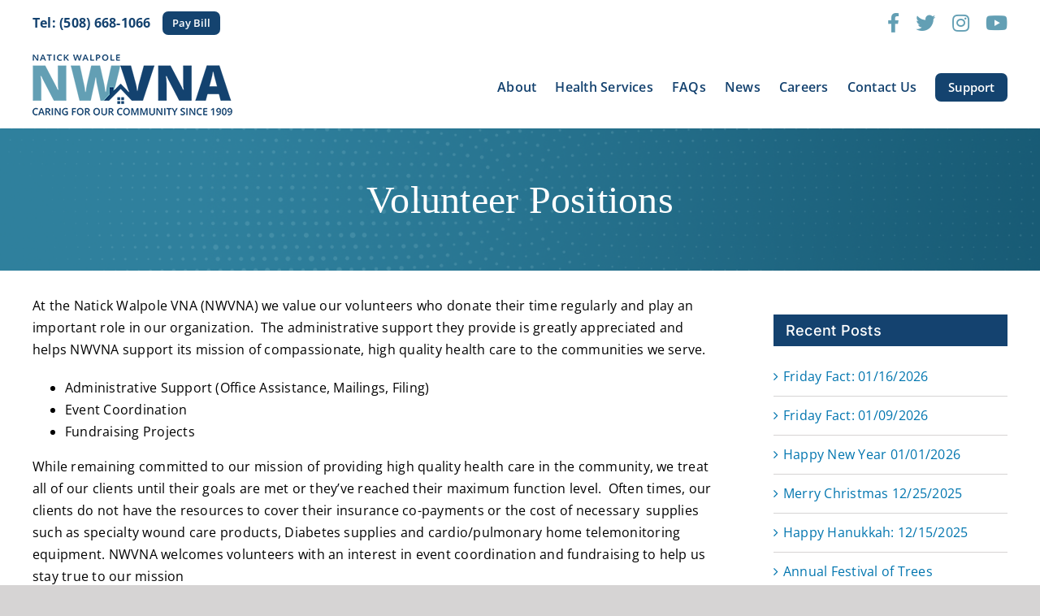

--- FILE ---
content_type: text/html; charset=UTF-8
request_url: https://nwvna.org/volunteer-positions/
body_size: 16003
content:
<!DOCTYPE html>
<html class="avada-html-layout-wide avada-html-header-position-top" lang="en-US" prefix="og: http://ogp.me/ns# fb: http://ogp.me/ns/fb#">
<head>
	<meta http-equiv="X-UA-Compatible" content="IE=edge" />
	<meta http-equiv="Content-Type" content="text/html; charset=utf-8"/>
	<meta name="viewport" content="width=device-width, initial-scale=1" />
	<meta name='robots' content='index, follow, max-image-preview:large, max-snippet:-1, max-video-preview:-1' />
	<style>img:is([sizes="auto" i], [sizes^="auto," i]) { contain-intrinsic-size: 3000px 1500px }</style>
	
	<!-- This site is optimized with the Yoast SEO plugin v26.7 - https://yoast.com/wordpress/plugins/seo/ -->
	<title>Volunteer Positions - Natick Walpole VNA</title>
	<link rel="canonical" href="https://nwvna.org/volunteer-positions/" />
	<meta property="og:locale" content="en_US" />
	<meta property="og:type" content="article" />
	<meta property="og:title" content="Volunteer Positions - Natick Walpole VNA" />
	<meta property="og:url" content="https://nwvna.org/volunteer-positions/" />
	<meta property="og:site_name" content="Natick Walpole VNA" />
	<meta property="article:published_time" content="2023-10-11T13:01:36+00:00" />
	<meta property="article:modified_time" content="2023-12-13T21:14:37+00:00" />
	<meta name="author" content="admin" />
	<meta name="twitter:card" content="summary_large_image" />
	<meta name="twitter:label1" content="Written by" />
	<meta name="twitter:data1" content="admin" />
	<meta name="twitter:label2" content="Est. reading time" />
	<meta name="twitter:data2" content="2 minutes" />
	<script type="application/ld+json" class="yoast-schema-graph">{"@context":"https://schema.org","@graph":[{"@type":"Article","@id":"https://nwvna.org/volunteer-positions/#article","isPartOf":{"@id":"https://nwvna.org/volunteer-positions/"},"author":{"name":"admin","@id":"https://nwvna.org/#/schema/person/916ad3681c71dfe34036d2b2f1aa2c11"},"headline":"Volunteer Positions","datePublished":"2023-10-11T13:01:36+00:00","dateModified":"2023-12-13T21:14:37+00:00","mainEntityOfPage":{"@id":"https://nwvna.org/volunteer-positions/"},"wordCount":490,"articleSection":["employment"],"inLanguage":"en-US"},{"@type":"WebPage","@id":"https://nwvna.org/volunteer-positions/","url":"https://nwvna.org/volunteer-positions/","name":"Volunteer Positions - Natick Walpole VNA","isPartOf":{"@id":"https://nwvna.org/#website"},"datePublished":"2023-10-11T13:01:36+00:00","dateModified":"2023-12-13T21:14:37+00:00","author":{"@id":"https://nwvna.org/#/schema/person/916ad3681c71dfe34036d2b2f1aa2c11"},"breadcrumb":{"@id":"https://nwvna.org/volunteer-positions/#breadcrumb"},"inLanguage":"en-US","potentialAction":[{"@type":"ReadAction","target":["https://nwvna.org/volunteer-positions/"]}]},{"@type":"BreadcrumbList","@id":"https://nwvna.org/volunteer-positions/#breadcrumb","itemListElement":[{"@type":"ListItem","position":1,"name":"Home","item":"https://nwvna.org/"},{"@type":"ListItem","position":2,"name":"Volunteer Positions"}]},{"@type":"WebSite","@id":"https://nwvna.org/#website","url":"https://nwvna.org/","name":"Natick Walpole VNA","description":"","potentialAction":[{"@type":"SearchAction","target":{"@type":"EntryPoint","urlTemplate":"https://nwvna.org/?s={search_term_string}"},"query-input":{"@type":"PropertyValueSpecification","valueRequired":true,"valueName":"search_term_string"}}],"inLanguage":"en-US"},{"@type":"Person","@id":"https://nwvna.org/#/schema/person/916ad3681c71dfe34036d2b2f1aa2c11","name":"admin","sameAs":["https://nwvna.org"],"url":"https://nwvna.org/author/nwvnaadmin/"}]}</script>
	<!-- / Yoast SEO plugin. -->


<link rel="alternate" type="application/rss+xml" title="Natick Walpole VNA &raquo; Feed" href="https://nwvna.org/feed/" />
<link rel="alternate" type="application/rss+xml" title="Natick Walpole VNA &raquo; Comments Feed" href="https://nwvna.org/comments/feed/" />
								<link rel="icon" href="https://nwvna.org/wp-content/uploads/favicon-house-64.png" type="image/png" />
		
					<!-- Apple Touch Icon -->
						<link rel="apple-touch-icon" sizes="180x180" href="https://nwvna.org/wp-content/uploads/favicon-house-180.png" type="image/png">
		
					<!-- Android Icon -->
						<link rel="icon" sizes="192x192" href="https://nwvna.org/wp-content/uploads/favicon-house-192.png" type="image/png">
		
					<!-- MS Edge Icon -->
						<meta name="msapplication-TileImage" content="https://nwvna.org/wp-content/uploads/favicon-house-272.png" type="image/png">
									<meta name="description" content="At the Natick Walpole VNA (NWVNA) we value our volunteers who donate their time regularly and play an important role in our organization.  The administrative support they provide is greatly appreciated and helps NWVNA support its mission of compassionate, high quality health care to the communities we serve.

 	Administrative Support (Office Assistance, Mailings, Filing)
 	Event Coordination"/>
				
		<meta property="og:locale" content="en_US"/>
		<meta property="og:type" content="article"/>
		<meta property="og:site_name" content="Natick Walpole VNA"/>
		<meta property="og:title" content="Volunteer Positions - Natick Walpole VNA"/>
				<meta property="og:description" content="At the Natick Walpole VNA (NWVNA) we value our volunteers who donate their time regularly and play an important role in our organization.  The administrative support they provide is greatly appreciated and helps NWVNA support its mission of compassionate, high quality health care to the communities we serve.

 	Administrative Support (Office Assistance, Mailings, Filing)
 	Event Coordination"/>
				<meta property="og:url" content="https://nwvna.org/volunteer-positions/"/>
										<meta property="article:published_time" content="2023-10-11T13:01:36-05:00"/>
							<meta property="article:modified_time" content="2023-12-13T21:14:37-05:00"/>
								<meta name="author" content="admin"/>
								<meta property="og:image" content="https://nwvna.org/wp-content/uploads/logo-nwvna-desktop-75pxtall.png"/>
		<meta property="og:image:width" content="246"/>
		<meta property="og:image:height" content="75"/>
		<meta property="og:image:type" content="image/png"/>
				<script type="text/javascript">
/* <![CDATA[ */
window._wpemojiSettings = {"baseUrl":"https:\/\/s.w.org\/images\/core\/emoji\/16.0.1\/72x72\/","ext":".png","svgUrl":"https:\/\/s.w.org\/images\/core\/emoji\/16.0.1\/svg\/","svgExt":".svg","source":{"concatemoji":"https:\/\/nwvna.org\/wp-includes\/js\/wp-emoji-release.min.js?ver=fec10ec08b8d7033b39514d95c294cbc"}};
/*! This file is auto-generated */
!function(s,n){var o,i,e;function c(e){try{var t={supportTests:e,timestamp:(new Date).valueOf()};sessionStorage.setItem(o,JSON.stringify(t))}catch(e){}}function p(e,t,n){e.clearRect(0,0,e.canvas.width,e.canvas.height),e.fillText(t,0,0);var t=new Uint32Array(e.getImageData(0,0,e.canvas.width,e.canvas.height).data),a=(e.clearRect(0,0,e.canvas.width,e.canvas.height),e.fillText(n,0,0),new Uint32Array(e.getImageData(0,0,e.canvas.width,e.canvas.height).data));return t.every(function(e,t){return e===a[t]})}function u(e,t){e.clearRect(0,0,e.canvas.width,e.canvas.height),e.fillText(t,0,0);for(var n=e.getImageData(16,16,1,1),a=0;a<n.data.length;a++)if(0!==n.data[a])return!1;return!0}function f(e,t,n,a){switch(t){case"flag":return n(e,"\ud83c\udff3\ufe0f\u200d\u26a7\ufe0f","\ud83c\udff3\ufe0f\u200b\u26a7\ufe0f")?!1:!n(e,"\ud83c\udde8\ud83c\uddf6","\ud83c\udde8\u200b\ud83c\uddf6")&&!n(e,"\ud83c\udff4\udb40\udc67\udb40\udc62\udb40\udc65\udb40\udc6e\udb40\udc67\udb40\udc7f","\ud83c\udff4\u200b\udb40\udc67\u200b\udb40\udc62\u200b\udb40\udc65\u200b\udb40\udc6e\u200b\udb40\udc67\u200b\udb40\udc7f");case"emoji":return!a(e,"\ud83e\udedf")}return!1}function g(e,t,n,a){var r="undefined"!=typeof WorkerGlobalScope&&self instanceof WorkerGlobalScope?new OffscreenCanvas(300,150):s.createElement("canvas"),o=r.getContext("2d",{willReadFrequently:!0}),i=(o.textBaseline="top",o.font="600 32px Arial",{});return e.forEach(function(e){i[e]=t(o,e,n,a)}),i}function t(e){var t=s.createElement("script");t.src=e,t.defer=!0,s.head.appendChild(t)}"undefined"!=typeof Promise&&(o="wpEmojiSettingsSupports",i=["flag","emoji"],n.supports={everything:!0,everythingExceptFlag:!0},e=new Promise(function(e){s.addEventListener("DOMContentLoaded",e,{once:!0})}),new Promise(function(t){var n=function(){try{var e=JSON.parse(sessionStorage.getItem(o));if("object"==typeof e&&"number"==typeof e.timestamp&&(new Date).valueOf()<e.timestamp+604800&&"object"==typeof e.supportTests)return e.supportTests}catch(e){}return null}();if(!n){if("undefined"!=typeof Worker&&"undefined"!=typeof OffscreenCanvas&&"undefined"!=typeof URL&&URL.createObjectURL&&"undefined"!=typeof Blob)try{var e="postMessage("+g.toString()+"("+[JSON.stringify(i),f.toString(),p.toString(),u.toString()].join(",")+"));",a=new Blob([e],{type:"text/javascript"}),r=new Worker(URL.createObjectURL(a),{name:"wpTestEmojiSupports"});return void(r.onmessage=function(e){c(n=e.data),r.terminate(),t(n)})}catch(e){}c(n=g(i,f,p,u))}t(n)}).then(function(e){for(var t in e)n.supports[t]=e[t],n.supports.everything=n.supports.everything&&n.supports[t],"flag"!==t&&(n.supports.everythingExceptFlag=n.supports.everythingExceptFlag&&n.supports[t]);n.supports.everythingExceptFlag=n.supports.everythingExceptFlag&&!n.supports.flag,n.DOMReady=!1,n.readyCallback=function(){n.DOMReady=!0}}).then(function(){return e}).then(function(){var e;n.supports.everything||(n.readyCallback(),(e=n.source||{}).concatemoji?t(e.concatemoji):e.wpemoji&&e.twemoji&&(t(e.twemoji),t(e.wpemoji)))}))}((window,document),window._wpemojiSettings);
/* ]]> */
</script>
<style id='wp-emoji-styles-inline-css' type='text/css'>

	img.wp-smiley, img.emoji {
		display: inline !important;
		border: none !important;
		box-shadow: none !important;
		height: 1em !important;
		width: 1em !important;
		margin: 0 0.07em !important;
		vertical-align: -0.1em !important;
		background: none !important;
		padding: 0 !important;
	}
</style>
<link rel='stylesheet' id='wp-block-library-css' href='https://nwvna.org/wp-includes/css/dist/block-library/style.min.css?ver=fec10ec08b8d7033b39514d95c294cbc' type='text/css' media='all' />
<style id='wp-block-library-theme-inline-css' type='text/css'>
.wp-block-audio :where(figcaption){color:#555;font-size:13px;text-align:center}.is-dark-theme .wp-block-audio :where(figcaption){color:#ffffffa6}.wp-block-audio{margin:0 0 1em}.wp-block-code{border:1px solid #ccc;border-radius:4px;font-family:Menlo,Consolas,monaco,monospace;padding:.8em 1em}.wp-block-embed :where(figcaption){color:#555;font-size:13px;text-align:center}.is-dark-theme .wp-block-embed :where(figcaption){color:#ffffffa6}.wp-block-embed{margin:0 0 1em}.blocks-gallery-caption{color:#555;font-size:13px;text-align:center}.is-dark-theme .blocks-gallery-caption{color:#ffffffa6}:root :where(.wp-block-image figcaption){color:#555;font-size:13px;text-align:center}.is-dark-theme :root :where(.wp-block-image figcaption){color:#ffffffa6}.wp-block-image{margin:0 0 1em}.wp-block-pullquote{border-bottom:4px solid;border-top:4px solid;color:currentColor;margin-bottom:1.75em}.wp-block-pullquote cite,.wp-block-pullquote footer,.wp-block-pullquote__citation{color:currentColor;font-size:.8125em;font-style:normal;text-transform:uppercase}.wp-block-quote{border-left:.25em solid;margin:0 0 1.75em;padding-left:1em}.wp-block-quote cite,.wp-block-quote footer{color:currentColor;font-size:.8125em;font-style:normal;position:relative}.wp-block-quote:where(.has-text-align-right){border-left:none;border-right:.25em solid;padding-left:0;padding-right:1em}.wp-block-quote:where(.has-text-align-center){border:none;padding-left:0}.wp-block-quote.is-large,.wp-block-quote.is-style-large,.wp-block-quote:where(.is-style-plain){border:none}.wp-block-search .wp-block-search__label{font-weight:700}.wp-block-search__button{border:1px solid #ccc;padding:.375em .625em}:where(.wp-block-group.has-background){padding:1.25em 2.375em}.wp-block-separator.has-css-opacity{opacity:.4}.wp-block-separator{border:none;border-bottom:2px solid;margin-left:auto;margin-right:auto}.wp-block-separator.has-alpha-channel-opacity{opacity:1}.wp-block-separator:not(.is-style-wide):not(.is-style-dots){width:100px}.wp-block-separator.has-background:not(.is-style-dots){border-bottom:none;height:1px}.wp-block-separator.has-background:not(.is-style-wide):not(.is-style-dots){height:2px}.wp-block-table{margin:0 0 1em}.wp-block-table td,.wp-block-table th{word-break:normal}.wp-block-table :where(figcaption){color:#555;font-size:13px;text-align:center}.is-dark-theme .wp-block-table :where(figcaption){color:#ffffffa6}.wp-block-video :where(figcaption){color:#555;font-size:13px;text-align:center}.is-dark-theme .wp-block-video :where(figcaption){color:#ffffffa6}.wp-block-video{margin:0 0 1em}:root :where(.wp-block-template-part.has-background){margin-bottom:0;margin-top:0;padding:1.25em 2.375em}
</style>
<style id='classic-theme-styles-inline-css' type='text/css'>
/*! This file is auto-generated */
.wp-block-button__link{color:#fff;background-color:#32373c;border-radius:9999px;box-shadow:none;text-decoration:none;padding:calc(.667em + 2px) calc(1.333em + 2px);font-size:1.125em}.wp-block-file__button{background:#32373c;color:#fff;text-decoration:none}
</style>
<style id='global-styles-inline-css' type='text/css'>
:root{--wp--preset--aspect-ratio--square: 1;--wp--preset--aspect-ratio--4-3: 4/3;--wp--preset--aspect-ratio--3-4: 3/4;--wp--preset--aspect-ratio--3-2: 3/2;--wp--preset--aspect-ratio--2-3: 2/3;--wp--preset--aspect-ratio--16-9: 16/9;--wp--preset--aspect-ratio--9-16: 9/16;--wp--preset--color--black: #000000;--wp--preset--color--cyan-bluish-gray: #abb8c3;--wp--preset--color--white: #ffffff;--wp--preset--color--pale-pink: #f78da7;--wp--preset--color--vivid-red: #cf2e2e;--wp--preset--color--luminous-vivid-orange: #ff6900;--wp--preset--color--luminous-vivid-amber: #fcb900;--wp--preset--color--light-green-cyan: #7bdcb5;--wp--preset--color--vivid-green-cyan: #00d084;--wp--preset--color--pale-cyan-blue: #8ed1fc;--wp--preset--color--vivid-cyan-blue: #0693e3;--wp--preset--color--vivid-purple: #9b51e0;--wp--preset--color--awb-color-1: #ffffff;--wp--preset--color--awb-color-2: #f4f2f2;--wp--preset--color--awb-color-3: #d6d4d4;--wp--preset--color--awb-color-4: #639fb4;--wp--preset--color--awb-color-5: #14426f;--wp--preset--color--awb-color-6: #0080b7;--wp--preset--color--awb-color-7: #da1c5c;--wp--preset--color--awb-color-8: #000000;--wp--preset--gradient--vivid-cyan-blue-to-vivid-purple: linear-gradient(135deg,rgba(6,147,227,1) 0%,rgb(155,81,224) 100%);--wp--preset--gradient--light-green-cyan-to-vivid-green-cyan: linear-gradient(135deg,rgb(122,220,180) 0%,rgb(0,208,130) 100%);--wp--preset--gradient--luminous-vivid-amber-to-luminous-vivid-orange: linear-gradient(135deg,rgba(252,185,0,1) 0%,rgba(255,105,0,1) 100%);--wp--preset--gradient--luminous-vivid-orange-to-vivid-red: linear-gradient(135deg,rgba(255,105,0,1) 0%,rgb(207,46,46) 100%);--wp--preset--gradient--very-light-gray-to-cyan-bluish-gray: linear-gradient(135deg,rgb(238,238,238) 0%,rgb(169,184,195) 100%);--wp--preset--gradient--cool-to-warm-spectrum: linear-gradient(135deg,rgb(74,234,220) 0%,rgb(151,120,209) 20%,rgb(207,42,186) 40%,rgb(238,44,130) 60%,rgb(251,105,98) 80%,rgb(254,248,76) 100%);--wp--preset--gradient--blush-light-purple: linear-gradient(135deg,rgb(255,206,236) 0%,rgb(152,150,240) 100%);--wp--preset--gradient--blush-bordeaux: linear-gradient(135deg,rgb(254,205,165) 0%,rgb(254,45,45) 50%,rgb(107,0,62) 100%);--wp--preset--gradient--luminous-dusk: linear-gradient(135deg,rgb(255,203,112) 0%,rgb(199,81,192) 50%,rgb(65,88,208) 100%);--wp--preset--gradient--pale-ocean: linear-gradient(135deg,rgb(255,245,203) 0%,rgb(182,227,212) 50%,rgb(51,167,181) 100%);--wp--preset--gradient--electric-grass: linear-gradient(135deg,rgb(202,248,128) 0%,rgb(113,206,126) 100%);--wp--preset--gradient--midnight: linear-gradient(135deg,rgb(2,3,129) 0%,rgb(40,116,252) 100%);--wp--preset--font-size--small: 12px;--wp--preset--font-size--medium: 20px;--wp--preset--font-size--large: 24px;--wp--preset--font-size--x-large: 42px;--wp--preset--font-size--normal: 16px;--wp--preset--font-size--xlarge: 32px;--wp--preset--font-size--huge: 48px;--wp--preset--spacing--20: 0.44rem;--wp--preset--spacing--30: 0.67rem;--wp--preset--spacing--40: 1rem;--wp--preset--spacing--50: 1.5rem;--wp--preset--spacing--60: 2.25rem;--wp--preset--spacing--70: 3.38rem;--wp--preset--spacing--80: 5.06rem;--wp--preset--shadow--natural: 6px 6px 9px rgba(0, 0, 0, 0.2);--wp--preset--shadow--deep: 12px 12px 50px rgba(0, 0, 0, 0.4);--wp--preset--shadow--sharp: 6px 6px 0px rgba(0, 0, 0, 0.2);--wp--preset--shadow--outlined: 6px 6px 0px -3px rgba(255, 255, 255, 1), 6px 6px rgba(0, 0, 0, 1);--wp--preset--shadow--crisp: 6px 6px 0px rgba(0, 0, 0, 1);}:where(.is-layout-flex){gap: 0.5em;}:where(.is-layout-grid){gap: 0.5em;}body .is-layout-flex{display: flex;}.is-layout-flex{flex-wrap: wrap;align-items: center;}.is-layout-flex > :is(*, div){margin: 0;}body .is-layout-grid{display: grid;}.is-layout-grid > :is(*, div){margin: 0;}:where(.wp-block-columns.is-layout-flex){gap: 2em;}:where(.wp-block-columns.is-layout-grid){gap: 2em;}:where(.wp-block-post-template.is-layout-flex){gap: 1.25em;}:where(.wp-block-post-template.is-layout-grid){gap: 1.25em;}.has-black-color{color: var(--wp--preset--color--black) !important;}.has-cyan-bluish-gray-color{color: var(--wp--preset--color--cyan-bluish-gray) !important;}.has-white-color{color: var(--wp--preset--color--white) !important;}.has-pale-pink-color{color: var(--wp--preset--color--pale-pink) !important;}.has-vivid-red-color{color: var(--wp--preset--color--vivid-red) !important;}.has-luminous-vivid-orange-color{color: var(--wp--preset--color--luminous-vivid-orange) !important;}.has-luminous-vivid-amber-color{color: var(--wp--preset--color--luminous-vivid-amber) !important;}.has-light-green-cyan-color{color: var(--wp--preset--color--light-green-cyan) !important;}.has-vivid-green-cyan-color{color: var(--wp--preset--color--vivid-green-cyan) !important;}.has-pale-cyan-blue-color{color: var(--wp--preset--color--pale-cyan-blue) !important;}.has-vivid-cyan-blue-color{color: var(--wp--preset--color--vivid-cyan-blue) !important;}.has-vivid-purple-color{color: var(--wp--preset--color--vivid-purple) !important;}.has-black-background-color{background-color: var(--wp--preset--color--black) !important;}.has-cyan-bluish-gray-background-color{background-color: var(--wp--preset--color--cyan-bluish-gray) !important;}.has-white-background-color{background-color: var(--wp--preset--color--white) !important;}.has-pale-pink-background-color{background-color: var(--wp--preset--color--pale-pink) !important;}.has-vivid-red-background-color{background-color: var(--wp--preset--color--vivid-red) !important;}.has-luminous-vivid-orange-background-color{background-color: var(--wp--preset--color--luminous-vivid-orange) !important;}.has-luminous-vivid-amber-background-color{background-color: var(--wp--preset--color--luminous-vivid-amber) !important;}.has-light-green-cyan-background-color{background-color: var(--wp--preset--color--light-green-cyan) !important;}.has-vivid-green-cyan-background-color{background-color: var(--wp--preset--color--vivid-green-cyan) !important;}.has-pale-cyan-blue-background-color{background-color: var(--wp--preset--color--pale-cyan-blue) !important;}.has-vivid-cyan-blue-background-color{background-color: var(--wp--preset--color--vivid-cyan-blue) !important;}.has-vivid-purple-background-color{background-color: var(--wp--preset--color--vivid-purple) !important;}.has-black-border-color{border-color: var(--wp--preset--color--black) !important;}.has-cyan-bluish-gray-border-color{border-color: var(--wp--preset--color--cyan-bluish-gray) !important;}.has-white-border-color{border-color: var(--wp--preset--color--white) !important;}.has-pale-pink-border-color{border-color: var(--wp--preset--color--pale-pink) !important;}.has-vivid-red-border-color{border-color: var(--wp--preset--color--vivid-red) !important;}.has-luminous-vivid-orange-border-color{border-color: var(--wp--preset--color--luminous-vivid-orange) !important;}.has-luminous-vivid-amber-border-color{border-color: var(--wp--preset--color--luminous-vivid-amber) !important;}.has-light-green-cyan-border-color{border-color: var(--wp--preset--color--light-green-cyan) !important;}.has-vivid-green-cyan-border-color{border-color: var(--wp--preset--color--vivid-green-cyan) !important;}.has-pale-cyan-blue-border-color{border-color: var(--wp--preset--color--pale-cyan-blue) !important;}.has-vivid-cyan-blue-border-color{border-color: var(--wp--preset--color--vivid-cyan-blue) !important;}.has-vivid-purple-border-color{border-color: var(--wp--preset--color--vivid-purple) !important;}.has-vivid-cyan-blue-to-vivid-purple-gradient-background{background: var(--wp--preset--gradient--vivid-cyan-blue-to-vivid-purple) !important;}.has-light-green-cyan-to-vivid-green-cyan-gradient-background{background: var(--wp--preset--gradient--light-green-cyan-to-vivid-green-cyan) !important;}.has-luminous-vivid-amber-to-luminous-vivid-orange-gradient-background{background: var(--wp--preset--gradient--luminous-vivid-amber-to-luminous-vivid-orange) !important;}.has-luminous-vivid-orange-to-vivid-red-gradient-background{background: var(--wp--preset--gradient--luminous-vivid-orange-to-vivid-red) !important;}.has-very-light-gray-to-cyan-bluish-gray-gradient-background{background: var(--wp--preset--gradient--very-light-gray-to-cyan-bluish-gray) !important;}.has-cool-to-warm-spectrum-gradient-background{background: var(--wp--preset--gradient--cool-to-warm-spectrum) !important;}.has-blush-light-purple-gradient-background{background: var(--wp--preset--gradient--blush-light-purple) !important;}.has-blush-bordeaux-gradient-background{background: var(--wp--preset--gradient--blush-bordeaux) !important;}.has-luminous-dusk-gradient-background{background: var(--wp--preset--gradient--luminous-dusk) !important;}.has-pale-ocean-gradient-background{background: var(--wp--preset--gradient--pale-ocean) !important;}.has-electric-grass-gradient-background{background: var(--wp--preset--gradient--electric-grass) !important;}.has-midnight-gradient-background{background: var(--wp--preset--gradient--midnight) !important;}.has-small-font-size{font-size: var(--wp--preset--font-size--small) !important;}.has-medium-font-size{font-size: var(--wp--preset--font-size--medium) !important;}.has-large-font-size{font-size: var(--wp--preset--font-size--large) !important;}.has-x-large-font-size{font-size: var(--wp--preset--font-size--x-large) !important;}
:where(.wp-block-post-template.is-layout-flex){gap: 1.25em;}:where(.wp-block-post-template.is-layout-grid){gap: 1.25em;}
:where(.wp-block-columns.is-layout-flex){gap: 2em;}:where(.wp-block-columns.is-layout-grid){gap: 2em;}
:root :where(.wp-block-pullquote){font-size: 1.5em;line-height: 1.6;}
</style>
<link rel='stylesheet' id='wp-components-css' href='https://nwvna.org/wp-includes/css/dist/components/style.min.css?ver=fec10ec08b8d7033b39514d95c294cbc' type='text/css' media='all' />
<link rel='stylesheet' id='godaddy-styles-css' href='https://nwvna.org/wp-content/mu-plugins/vendor/wpex/godaddy-launch/includes/Dependencies/GoDaddy/Styles/build/latest.css?ver=2.0.2' type='text/css' media='all' />
<link rel='stylesheet' id='fusion-dynamic-css-css' href='https://nwvna.org/wp-content/uploads/fusion-styles/5e68fd918c2dba5bc19c6887d84f976e.min.css?ver=3.14.2' type='text/css' media='all' />
<script type="text/javascript" src="https://nwvna.org/wp-includes/js/jquery/jquery.min.js?ver=3.7.1" id="jquery-core-js"></script>
<script type="text/javascript" src="https://nwvna.org/wp-includes/js/jquery/jquery-migrate.min.js?ver=3.4.1" id="jquery-migrate-js"></script>
<link rel="https://api.w.org/" href="https://nwvna.org/wp-json/" /><link rel="alternate" title="JSON" type="application/json" href="https://nwvna.org/wp-json/wp/v2/posts/382" /><link rel="EditURI" type="application/rsd+xml" title="RSD" href="https://nwvna.org/xmlrpc.php?rsd" />
<link rel="alternate" title="oEmbed (JSON)" type="application/json+oembed" href="https://nwvna.org/wp-json/oembed/1.0/embed?url=https%3A%2F%2Fnwvna.org%2Fvolunteer-positions%2F" />
<link rel="alternate" title="oEmbed (XML)" type="text/xml+oembed" href="https://nwvna.org/wp-json/oembed/1.0/embed?url=https%3A%2F%2Fnwvna.org%2Fvolunteer-positions%2F&#038;format=xml" />
<link rel="preload" href="https://nwvna.org/wp-content/themes/Avada/includes/lib/assets/fonts/icomoon/awb-icons.woff" as="font" type="font/woff" crossorigin><link rel="preload" href="//nwvna.org/wp-content/themes/Avada/includes/lib/assets/fonts/fontawesome/webfonts/fa-brands-400.woff2" as="font" type="font/woff2" crossorigin><link rel="preload" href="//nwvna.org/wp-content/themes/Avada/includes/lib/assets/fonts/fontawesome/webfonts/fa-regular-400.woff2" as="font" type="font/woff2" crossorigin><link rel="preload" href="//nwvna.org/wp-content/themes/Avada/includes/lib/assets/fonts/fontawesome/webfonts/fa-solid-900.woff2" as="font" type="font/woff2" crossorigin><style type="text/css" id="css-fb-visibility">@media screen and (max-width: 640px){.fusion-no-small-visibility{display:none !important;}body .sm-text-align-center{text-align:center !important;}body .sm-text-align-left{text-align:left !important;}body .sm-text-align-right{text-align:right !important;}body .sm-text-align-justify{text-align:justify !important;}body .sm-flex-align-center{justify-content:center !important;}body .sm-flex-align-flex-start{justify-content:flex-start !important;}body .sm-flex-align-flex-end{justify-content:flex-end !important;}body .sm-mx-auto{margin-left:auto !important;margin-right:auto !important;}body .sm-ml-auto{margin-left:auto !important;}body .sm-mr-auto{margin-right:auto !important;}body .fusion-absolute-position-small{position:absolute;width:100%;}.awb-sticky.awb-sticky-small{ position: sticky; top: var(--awb-sticky-offset,0); }}@media screen and (min-width: 641px) and (max-width: 1024px){.fusion-no-medium-visibility{display:none !important;}body .md-text-align-center{text-align:center !important;}body .md-text-align-left{text-align:left !important;}body .md-text-align-right{text-align:right !important;}body .md-text-align-justify{text-align:justify !important;}body .md-flex-align-center{justify-content:center !important;}body .md-flex-align-flex-start{justify-content:flex-start !important;}body .md-flex-align-flex-end{justify-content:flex-end !important;}body .md-mx-auto{margin-left:auto !important;margin-right:auto !important;}body .md-ml-auto{margin-left:auto !important;}body .md-mr-auto{margin-right:auto !important;}body .fusion-absolute-position-medium{position:absolute;width:100%;}.awb-sticky.awb-sticky-medium{ position: sticky; top: var(--awb-sticky-offset,0); }}@media screen and (min-width: 1025px){.fusion-no-large-visibility{display:none !important;}body .lg-text-align-center{text-align:center !important;}body .lg-text-align-left{text-align:left !important;}body .lg-text-align-right{text-align:right !important;}body .lg-text-align-justify{text-align:justify !important;}body .lg-flex-align-center{justify-content:center !important;}body .lg-flex-align-flex-start{justify-content:flex-start !important;}body .lg-flex-align-flex-end{justify-content:flex-end !important;}body .lg-mx-auto{margin-left:auto !important;margin-right:auto !important;}body .lg-ml-auto{margin-left:auto !important;}body .lg-mr-auto{margin-right:auto !important;}body .fusion-absolute-position-large{position:absolute;width:100%;}.awb-sticky.awb-sticky-large{ position: sticky; top: var(--awb-sticky-offset,0); }}</style><meta name="generator" content="Powered by Slider Revolution 6.6.16 - responsive, Mobile-Friendly Slider Plugin for WordPress with comfortable drag and drop interface." />
<script>function setREVStartSize(e){
			//window.requestAnimationFrame(function() {
				window.RSIW = window.RSIW===undefined ? window.innerWidth : window.RSIW;
				window.RSIH = window.RSIH===undefined ? window.innerHeight : window.RSIH;
				try {
					var pw = document.getElementById(e.c).parentNode.offsetWidth,
						newh;
					pw = pw===0 || isNaN(pw) || (e.l=="fullwidth" || e.layout=="fullwidth") ? window.RSIW : pw;
					e.tabw = e.tabw===undefined ? 0 : parseInt(e.tabw);
					e.thumbw = e.thumbw===undefined ? 0 : parseInt(e.thumbw);
					e.tabh = e.tabh===undefined ? 0 : parseInt(e.tabh);
					e.thumbh = e.thumbh===undefined ? 0 : parseInt(e.thumbh);
					e.tabhide = e.tabhide===undefined ? 0 : parseInt(e.tabhide);
					e.thumbhide = e.thumbhide===undefined ? 0 : parseInt(e.thumbhide);
					e.mh = e.mh===undefined || e.mh=="" || e.mh==="auto" ? 0 : parseInt(e.mh,0);
					if(e.layout==="fullscreen" || e.l==="fullscreen")
						newh = Math.max(e.mh,window.RSIH);
					else{
						e.gw = Array.isArray(e.gw) ? e.gw : [e.gw];
						for (var i in e.rl) if (e.gw[i]===undefined || e.gw[i]===0) e.gw[i] = e.gw[i-1];
						e.gh = e.el===undefined || e.el==="" || (Array.isArray(e.el) && e.el.length==0)? e.gh : e.el;
						e.gh = Array.isArray(e.gh) ? e.gh : [e.gh];
						for (var i in e.rl) if (e.gh[i]===undefined || e.gh[i]===0) e.gh[i] = e.gh[i-1];
											
						var nl = new Array(e.rl.length),
							ix = 0,
							sl;
						e.tabw = e.tabhide>=pw ? 0 : e.tabw;
						e.thumbw = e.thumbhide>=pw ? 0 : e.thumbw;
						e.tabh = e.tabhide>=pw ? 0 : e.tabh;
						e.thumbh = e.thumbhide>=pw ? 0 : e.thumbh;
						for (var i in e.rl) nl[i] = e.rl[i]<window.RSIW ? 0 : e.rl[i];
						sl = nl[0];
						for (var i in nl) if (sl>nl[i] && nl[i]>0) { sl = nl[i]; ix=i;}
						var m = pw>(e.gw[ix]+e.tabw+e.thumbw) ? 1 : (pw-(e.tabw+e.thumbw)) / (e.gw[ix]);
						newh =  (e.gh[ix] * m) + (e.tabh + e.thumbh);
					}
					var el = document.getElementById(e.c);
					if (el!==null && el) el.style.height = newh+"px";
					el = document.getElementById(e.c+"_wrapper");
					if (el!==null && el) {
						el.style.height = newh+"px";
						el.style.display = "block";
					}
				} catch(e){
					console.log("Failure at Presize of Slider:" + e)
				}
			//});
		  };</script>
		<script type="text/javascript">
			var doc = document.documentElement;
			doc.setAttribute( 'data-useragent', navigator.userAgent );
		</script>
		
	<!-- Google tag (gtag.js) -->
<script async src="https://www.googletagmanager.com/gtag/js?id=G-D24413BK3W"></script>
<script>
  window.dataLayer = window.dataLayer || [];
  function gtag(){dataLayer.push(arguments);}
  gtag('js', new Date());

  gtag('config', 'G-D24413BK3W');
</script></head>

<body data-rsssl=1 class="wp-singular post-template-default single single-post postid-382 single-format-standard wp-theme-Avada has-sidebar fusion-image-hovers fusion-pagination-sizing fusion-button_type-flat fusion-button_span-no fusion-button_gradient-linear avada-image-rollover-circle-yes avada-image-rollover-no fusion-body ltr fusion-sticky-header no-mobile-sticky-header no-mobile-slidingbar no-mobile-totop avada-has-rev-slider-styles fusion-disable-outline fusion-sub-menu-fade mobile-logo-pos-left layout-wide-mode avada-has-boxed-modal-shadow-none layout-scroll-offset-full avada-has-zero-margin-offset-top fusion-top-header menu-text-align-center mobile-menu-design-classic fusion-show-pagination-text fusion-header-layout-v3 avada-responsive avada-footer-fx-none avada-menu-highlight-style-textcolor fusion-search-form-clean fusion-main-menu-search-overlay fusion-avatar-circle avada-dropdown-styles avada-blog-layout-medium alternate avada-blog-archive-layout-medium alternate avada-header-shadow-no avada-menu-icon-position-left avada-has-megamenu-shadow avada-has-pagetitle-100-width avada-has-pagetitle-bg-full avada-has-mobile-menu-search avada-has-breadcrumb-mobile-hidden avada-has-titlebar-bar_and_content avada-header-border-color-full-transparent avada-has-pagination-width_height avada-flyout-menu-direction-fade avada-ec-views-v1" data-awb-post-id="382">
		<a class="skip-link screen-reader-text" href="#content">Skip to content</a>

	<div id="boxed-wrapper">
		
		<div id="wrapper" class="fusion-wrapper">
			<div id="home" style="position:relative;top:-1px;"></div>
							
					
			<header class="fusion-header-wrapper">
				<div class="fusion-header-v3 fusion-logo-alignment fusion-logo-left fusion-sticky-menu-1 fusion-sticky-logo-1 fusion-mobile-logo-1  fusion-mobile-menu-design-classic">
					
<div class="fusion-secondary-header">
	<div class="fusion-row">
					<div class="fusion-alignleft">
				<nav class="fusion-secondary-menu" role="navigation" aria-label="Secondary Menu"><ul id="menu-top-nav" class="menu"><li  id="menu-item-523"  class="menu-item menu-item-type-custom menu-item-object-custom menu-item-523"  data-item-id="523"><a  href="tel:15086681066" class="fusion-textcolor-highlight"><span class="menu-text"><b>Tel: (508) 668-1066</b></span></a></li><li  id="menu-item-652"  class="menu-item menu-item-type-post_type menu-item-object-page menu-item-652 fusion-menu-item-button"  data-item-id="652"><a  href="https://nwvna.org/patient-portal/" class="fusion-textcolor-highlight"><span class="menu-text fusion-button button-default button-small">Pay Bill</span></a></li></ul></nav><nav class="fusion-mobile-nav-holder fusion-mobile-menu-text-align-left" aria-label="Secondary Mobile Menu"></nav>			</div>
							<div class="fusion-alignright">
				<div class="fusion-social-links-header"><div class="fusion-social-networks"><div class="fusion-social-networks-wrapper"><a  class="fusion-social-network-icon fusion-tooltip fa-facebook-f fab" style title="Facebook" href="https://www.facebook.com/nwvnahomecare" target="_blank" rel="noreferrer"><span class="screen-reader-text">Facebook</span></a><a  class="fusion-social-network-icon fusion-tooltip fa-twitter fab" style title="X" href="https://twitter.com/nwvnahomecare" target="_blank" rel="noopener noreferrer"><span class="screen-reader-text">X</span></a><a  class="fusion-social-network-icon fusion-tooltip fa-instagram fab" style title="Instagram" href="https://www.instagram.com/nwvnahomecare" target="_blank" rel="noopener noreferrer"><span class="screen-reader-text">Instagram</span></a><a  class="fusion-social-network-icon fusion-tooltip fa-youtube fab" style title="YouTube" href="https://www.youtube.com/@nwvnahomecare" target="_blank" rel="noopener noreferrer"><span class="screen-reader-text">YouTube</span></a></div></div></div>			</div>
			</div>
</div>
<div class="fusion-header-sticky-height"></div>
<div class="fusion-header">
	<div class="fusion-row">
					<div class="fusion-logo" data-margin-top="10px" data-margin-bottom="15px" data-margin-left="0px" data-margin-right="0px">
			<a class="fusion-logo-link"  href="https://nwvna.org/" >

						<!-- standard logo -->
			<img src="https://nwvna.org/wp-content/uploads/logo-nwvna-desktop-75pxtall.png" srcset="https://nwvna.org/wp-content/uploads/logo-nwvna-desktop-75pxtall.png 1x, https://nwvna.org/wp-content/uploads/logo-nwvna-retina-150pxtall.png 2x" width="246" height="75" style="max-height:75px;height:auto;" alt="Natick Walpole VNA Logo" data-retina_logo_url="https://nwvna.org/wp-content/uploads/logo-nwvna-retina-150pxtall.png" class="fusion-standard-logo" />

											<!-- mobile logo -->
				<img src="https://nwvna.org/wp-content/uploads/logo-nwvna-desktop-75pxtall.png" srcset="https://nwvna.org/wp-content/uploads/logo-nwvna-desktop-75pxtall.png 1x, https://nwvna.org/wp-content/uploads/logo-nwvna-retina-150pxtall.png 2x" width="246" height="75" style="max-height:75px;height:auto;" alt="Natick Walpole VNA Logo" data-retina_logo_url="https://nwvna.org/wp-content/uploads/logo-nwvna-retina-150pxtall.png" class="fusion-mobile-logo" />
			
											<!-- sticky header logo -->
				<img src="https://nwvna.org/wp-content/uploads/logo-nwvna-desktop-75pxtall.png" srcset="https://nwvna.org/wp-content/uploads/logo-nwvna-desktop-75pxtall.png 1x, https://nwvna.org/wp-content/uploads/logo-nwvna-retina-150pxtall.png 2x" width="246" height="75" style="max-height:75px;height:auto;" alt="Natick Walpole VNA Logo" data-retina_logo_url="https://nwvna.org/wp-content/uploads/logo-nwvna-retina-150pxtall.png" class="fusion-sticky-logo" />
					</a>
		</div>		<nav class="fusion-main-menu" aria-label="Main Menu"><div class="fusion-overlay-search">		<form role="search" class="searchform fusion-search-form  fusion-search-form-clean" method="get" action="https://nwvna.org/">
			<div class="fusion-search-form-content">

				
				<div class="fusion-search-field search-field">
					<label><span class="screen-reader-text">Search for:</span>
													<input type="search" value="" name="s" class="s" placeholder="Search..." required aria-required="true" aria-label="Search..."/>
											</label>
				</div>
				<div class="fusion-search-button search-button">
					<input type="submit" class="fusion-search-submit searchsubmit" aria-label="Search" value="&#xf002;" />
									</div>

				
			</div>


			
		</form>
		<div class="fusion-search-spacer"></div><a href="#" role="button" aria-label="Close Search" class="fusion-close-search"></a></div><ul id="menu-main-menu" class="fusion-menu"><li  id="menu-item-300"  class="menu-item menu-item-type-post_type menu-item-object-page menu-item-has-children menu-item-300 fusion-dropdown-menu"  data-item-id="300"><a  href="https://nwvna.org/about/" class="fusion-textcolor-highlight"><span class="menu-text">About</span></a><ul class="sub-menu"><li  id="menu-item-929"  class="menu-item menu-item-type-post_type menu-item-object-page menu-item-929 fusion-dropdown-submenu" ><a  href="https://nwvna.org/about/" class="fusion-textcolor-highlight"><span>Mission &#038; Vision</span></a></li><li  id="menu-item-928"  class="menu-item menu-item-type-post_type menu-item-object-page menu-item-928 fusion-dropdown-submenu" ><a  href="https://nwvna.org/history/" class="fusion-textcolor-highlight"><span>History</span></a></li></ul></li><li  id="menu-item-642"  class="menu-item menu-item-type-post_type menu-item-object-page menu-item-has-children menu-item-642 fusion-dropdown-menu"  data-item-id="642"><a  href="https://nwvna.org/home-health-services/" class="fusion-textcolor-highlight"><span class="menu-text">Health Services</span></a><ul class="sub-menu"><li  id="menu-item-634"  class="menu-item menu-item-type-post_type menu-item-object-page menu-item-634 fusion-dropdown-submenu" ><a  href="https://nwvna.org/home-health-services/nursing/" class="fusion-textcolor-highlight"><span>Nursing</span></a></li><li  id="menu-item-710"  class="menu-item menu-item-type-post_type menu-item-object-page menu-item-710 fusion-dropdown-submenu" ><a  href="https://nwvna.org/home-health-services/rehabilitation-therapy/" class="fusion-textcolor-highlight"><span>Rehabilitation Therapy</span></a></li><li  id="menu-item-631"  class="menu-item menu-item-type-post_type menu-item-object-page menu-item-631 fusion-dropdown-submenu" ><a  href="https://nwvna.org/home-health-services/medical-social-services/" class="fusion-textcolor-highlight"><span>Medical Social Services</span></a></li><li  id="menu-item-630"  class="menu-item menu-item-type-post_type menu-item-object-page menu-item-630 fusion-dropdown-submenu" ><a  href="https://nwvna.org/home-health-services/home-health-aides/" class="fusion-textcolor-highlight"><span>Home Health Aides</span></a></li><li  id="menu-item-629"  class="menu-item menu-item-type-post_type menu-item-object-page menu-item-629 fusion-dropdown-submenu" ><a  href="https://nwvna.org/home-health-services/maternal-and-child-health-service/" class="fusion-textcolor-highlight"><span>Maternal and Child Health Service</span></a></li><li  id="menu-item-628"  class="menu-item menu-item-type-post_type menu-item-object-page menu-item-628 fusion-dropdown-submenu" ><a  href="https://nwvna.org/home-health-services/pediatric-health/" class="fusion-textcolor-highlight"><span>Pediatric Health</span></a></li><li  id="menu-item-884"  class="menu-item menu-item-type-post_type menu-item-object-page menu-item-884 fusion-dropdown-submenu" ><a  href="https://nwvna.org/home-health-services/for-physicians/" class="fusion-textcolor-highlight"><span>For Physicians</span></a></li></ul></li><li  id="menu-item-641"  class="menu-item menu-item-type-post_type menu-item-object-page menu-item-641"  data-item-id="641"><a  href="https://nwvna.org/faqs/" class="fusion-textcolor-highlight"><span class="menu-text">FAQs</span></a></li><li  id="menu-item-696"  class="menu-item menu-item-type-post_type menu-item-object-page menu-item-696"  data-item-id="696"><a  href="https://nwvna.org/news/" class="fusion-textcolor-highlight"><span class="menu-text">News</span></a></li><li  id="menu-item-886"  class="menu-item menu-item-type-post_type menu-item-object-page menu-item-886"  data-item-id="886"><a  href="https://nwvna.org/careers/" class="fusion-textcolor-highlight"><span class="menu-text">Careers</span></a></li><li  id="menu-item-697"  class="menu-item menu-item-type-post_type menu-item-object-page menu-item-697"  data-item-id="697"><a  href="https://nwvna.org/contact/" class="fusion-textcolor-highlight"><span class="menu-text">Contact Us</span></a></li><li  id="menu-item-713"  class="menu-item menu-item-type-post_type menu-item-object-page menu-item-713 fusion-menu-item-button"  data-item-id="713"><a  href="https://nwvna.org/be-a-supporter/" class="fusion-textcolor-highlight"><span class="menu-text fusion-button button-default button-small">Support</span></a></li></ul></nav><nav class="fusion-main-menu fusion-sticky-menu" aria-label="Main Menu Sticky"><div class="fusion-overlay-search">		<form role="search" class="searchform fusion-search-form  fusion-search-form-clean" method="get" action="https://nwvna.org/">
			<div class="fusion-search-form-content">

				
				<div class="fusion-search-field search-field">
					<label><span class="screen-reader-text">Search for:</span>
													<input type="search" value="" name="s" class="s" placeholder="Search..." required aria-required="true" aria-label="Search..."/>
											</label>
				</div>
				<div class="fusion-search-button search-button">
					<input type="submit" class="fusion-search-submit searchsubmit" aria-label="Search" value="&#xf002;" />
									</div>

				
			</div>


			
		</form>
		<div class="fusion-search-spacer"></div><a href="#" role="button" aria-label="Close Search" class="fusion-close-search"></a></div><ul id="menu-main-menu-1" class="fusion-menu"><li   class="menu-item menu-item-type-post_type menu-item-object-page menu-item-has-children menu-item-300 fusion-dropdown-menu"  data-item-id="300"><a  href="https://nwvna.org/about/" class="fusion-textcolor-highlight"><span class="menu-text">About</span></a><ul class="sub-menu"><li   class="menu-item menu-item-type-post_type menu-item-object-page menu-item-929 fusion-dropdown-submenu" ><a  href="https://nwvna.org/about/" class="fusion-textcolor-highlight"><span>Mission &#038; Vision</span></a></li><li   class="menu-item menu-item-type-post_type menu-item-object-page menu-item-928 fusion-dropdown-submenu" ><a  href="https://nwvna.org/history/" class="fusion-textcolor-highlight"><span>History</span></a></li></ul></li><li   class="menu-item menu-item-type-post_type menu-item-object-page menu-item-has-children menu-item-642 fusion-dropdown-menu"  data-item-id="642"><a  href="https://nwvna.org/home-health-services/" class="fusion-textcolor-highlight"><span class="menu-text">Health Services</span></a><ul class="sub-menu"><li   class="menu-item menu-item-type-post_type menu-item-object-page menu-item-634 fusion-dropdown-submenu" ><a  href="https://nwvna.org/home-health-services/nursing/" class="fusion-textcolor-highlight"><span>Nursing</span></a></li><li   class="menu-item menu-item-type-post_type menu-item-object-page menu-item-710 fusion-dropdown-submenu" ><a  href="https://nwvna.org/home-health-services/rehabilitation-therapy/" class="fusion-textcolor-highlight"><span>Rehabilitation Therapy</span></a></li><li   class="menu-item menu-item-type-post_type menu-item-object-page menu-item-631 fusion-dropdown-submenu" ><a  href="https://nwvna.org/home-health-services/medical-social-services/" class="fusion-textcolor-highlight"><span>Medical Social Services</span></a></li><li   class="menu-item menu-item-type-post_type menu-item-object-page menu-item-630 fusion-dropdown-submenu" ><a  href="https://nwvna.org/home-health-services/home-health-aides/" class="fusion-textcolor-highlight"><span>Home Health Aides</span></a></li><li   class="menu-item menu-item-type-post_type menu-item-object-page menu-item-629 fusion-dropdown-submenu" ><a  href="https://nwvna.org/home-health-services/maternal-and-child-health-service/" class="fusion-textcolor-highlight"><span>Maternal and Child Health Service</span></a></li><li   class="menu-item menu-item-type-post_type menu-item-object-page menu-item-628 fusion-dropdown-submenu" ><a  href="https://nwvna.org/home-health-services/pediatric-health/" class="fusion-textcolor-highlight"><span>Pediatric Health</span></a></li><li   class="menu-item menu-item-type-post_type menu-item-object-page menu-item-884 fusion-dropdown-submenu" ><a  href="https://nwvna.org/home-health-services/for-physicians/" class="fusion-textcolor-highlight"><span>For Physicians</span></a></li></ul></li><li   class="menu-item menu-item-type-post_type menu-item-object-page menu-item-641"  data-item-id="641"><a  href="https://nwvna.org/faqs/" class="fusion-textcolor-highlight"><span class="menu-text">FAQs</span></a></li><li   class="menu-item menu-item-type-post_type menu-item-object-page menu-item-696"  data-item-id="696"><a  href="https://nwvna.org/news/" class="fusion-textcolor-highlight"><span class="menu-text">News</span></a></li><li   class="menu-item menu-item-type-post_type menu-item-object-page menu-item-886"  data-item-id="886"><a  href="https://nwvna.org/careers/" class="fusion-textcolor-highlight"><span class="menu-text">Careers</span></a></li><li   class="menu-item menu-item-type-post_type menu-item-object-page menu-item-697"  data-item-id="697"><a  href="https://nwvna.org/contact/" class="fusion-textcolor-highlight"><span class="menu-text">Contact Us</span></a></li><li   class="menu-item menu-item-type-post_type menu-item-object-page menu-item-713 fusion-menu-item-button"  data-item-id="713"><a  href="https://nwvna.org/be-a-supporter/" class="fusion-textcolor-highlight"><span class="menu-text fusion-button button-default button-small">Support</span></a></li></ul></nav><div class="fusion-mobile-navigation"><ul id="menu-main-menu-2" class="fusion-mobile-menu"><li   class="menu-item menu-item-type-post_type menu-item-object-page menu-item-has-children menu-item-300 fusion-dropdown-menu"  data-item-id="300"><a  href="https://nwvna.org/about/" class="fusion-textcolor-highlight"><span class="menu-text">About</span></a><ul class="sub-menu"><li   class="menu-item menu-item-type-post_type menu-item-object-page menu-item-929 fusion-dropdown-submenu" ><a  href="https://nwvna.org/about/" class="fusion-textcolor-highlight"><span>Mission &#038; Vision</span></a></li><li   class="menu-item menu-item-type-post_type menu-item-object-page menu-item-928 fusion-dropdown-submenu" ><a  href="https://nwvna.org/history/" class="fusion-textcolor-highlight"><span>History</span></a></li></ul></li><li   class="menu-item menu-item-type-post_type menu-item-object-page menu-item-has-children menu-item-642 fusion-dropdown-menu"  data-item-id="642"><a  href="https://nwvna.org/home-health-services/" class="fusion-textcolor-highlight"><span class="menu-text">Health Services</span></a><ul class="sub-menu"><li   class="menu-item menu-item-type-post_type menu-item-object-page menu-item-634 fusion-dropdown-submenu" ><a  href="https://nwvna.org/home-health-services/nursing/" class="fusion-textcolor-highlight"><span>Nursing</span></a></li><li   class="menu-item menu-item-type-post_type menu-item-object-page menu-item-710 fusion-dropdown-submenu" ><a  href="https://nwvna.org/home-health-services/rehabilitation-therapy/" class="fusion-textcolor-highlight"><span>Rehabilitation Therapy</span></a></li><li   class="menu-item menu-item-type-post_type menu-item-object-page menu-item-631 fusion-dropdown-submenu" ><a  href="https://nwvna.org/home-health-services/medical-social-services/" class="fusion-textcolor-highlight"><span>Medical Social Services</span></a></li><li   class="menu-item menu-item-type-post_type menu-item-object-page menu-item-630 fusion-dropdown-submenu" ><a  href="https://nwvna.org/home-health-services/home-health-aides/" class="fusion-textcolor-highlight"><span>Home Health Aides</span></a></li><li   class="menu-item menu-item-type-post_type menu-item-object-page menu-item-629 fusion-dropdown-submenu" ><a  href="https://nwvna.org/home-health-services/maternal-and-child-health-service/" class="fusion-textcolor-highlight"><span>Maternal and Child Health Service</span></a></li><li   class="menu-item menu-item-type-post_type menu-item-object-page menu-item-628 fusion-dropdown-submenu" ><a  href="https://nwvna.org/home-health-services/pediatric-health/" class="fusion-textcolor-highlight"><span>Pediatric Health</span></a></li><li   class="menu-item menu-item-type-post_type menu-item-object-page menu-item-884 fusion-dropdown-submenu" ><a  href="https://nwvna.org/home-health-services/for-physicians/" class="fusion-textcolor-highlight"><span>For Physicians</span></a></li></ul></li><li   class="menu-item menu-item-type-post_type menu-item-object-page menu-item-641"  data-item-id="641"><a  href="https://nwvna.org/faqs/" class="fusion-textcolor-highlight"><span class="menu-text">FAQs</span></a></li><li   class="menu-item menu-item-type-post_type menu-item-object-page menu-item-696"  data-item-id="696"><a  href="https://nwvna.org/news/" class="fusion-textcolor-highlight"><span class="menu-text">News</span></a></li><li   class="menu-item menu-item-type-post_type menu-item-object-page menu-item-886"  data-item-id="886"><a  href="https://nwvna.org/careers/" class="fusion-textcolor-highlight"><span class="menu-text">Careers</span></a></li><li   class="menu-item menu-item-type-post_type menu-item-object-page menu-item-697"  data-item-id="697"><a  href="https://nwvna.org/contact/" class="fusion-textcolor-highlight"><span class="menu-text">Contact Us</span></a></li><li   class="menu-item menu-item-type-post_type menu-item-object-page menu-item-713 fusion-menu-item-button"  data-item-id="713"><a  href="https://nwvna.org/be-a-supporter/" class="fusion-textcolor-highlight"><span class="menu-text fusion-button button-default button-small">Support</span></a></li></ul></div>
<nav class="fusion-mobile-nav-holder fusion-mobile-menu-text-align-left" aria-label="Main Menu Mobile"></nav>

	<nav class="fusion-mobile-nav-holder fusion-mobile-menu-text-align-left fusion-mobile-sticky-nav-holder" aria-label="Main Menu Mobile Sticky"></nav>
		
<div class="fusion-clearfix"></div>
<div class="fusion-mobile-menu-search">
			<form role="search" class="searchform fusion-search-form  fusion-search-form-clean" method="get" action="https://nwvna.org/">
			<div class="fusion-search-form-content">

				
				<div class="fusion-search-field search-field">
					<label><span class="screen-reader-text">Search for:</span>
													<input type="search" value="" name="s" class="s" placeholder="Search..." required aria-required="true" aria-label="Search..."/>
											</label>
				</div>
				<div class="fusion-search-button search-button">
					<input type="submit" class="fusion-search-submit searchsubmit" aria-label="Search" value="&#xf002;" />
									</div>

				
			</div>


			
		</form>
		</div>
			</div>
</div>
				</div>
				<div class="fusion-clearfix"></div>
			</header>
								
							<div id="sliders-container" class="fusion-slider-visibility">
					</div>
				
					
							
			<section class="avada-page-titlebar-wrapper" aria-labelledby="awb-ptb-heading">
	<div class="fusion-page-title-bar fusion-page-title-bar-breadcrumbs fusion-page-title-bar-center">
		<div class="fusion-page-title-row">
			<div class="fusion-page-title-wrapper">
				<div class="fusion-page-title-captions">

																							<h1 id="awb-ptb-heading" class="entry-title">Volunteer Positions</h1>

											
																
				</div>

				
			</div>
		</div>
	</div>
</section>

						<main id="main" class="clearfix ">
				<div class="fusion-row" style="">

<section id="content" style="float: left;">
	
					<article id="post-382" class="post post-382 type-post status-publish format-standard hentry category-employment">
										<span class="entry-title" style="display: none;">Volunteer Positions</span>
			
									
						<div class="post-content">
				<div class="fusion-fullwidth fullwidth-box fusion-builder-row-1 fusion-flex-container nonhundred-percent-fullwidth non-hundred-percent-height-scrolling" style="--awb-border-radius-top-left:0px;--awb-border-radius-top-right:0px;--awb-border-radius-bottom-right:0px;--awb-border-radius-bottom-left:0px;--awb-flex-wrap:wrap;" ><div class="fusion-builder-row fusion-row fusion-flex-align-items-flex-start fusion-flex-content-wrap" style="max-width:1248px;margin-left: calc(-4% / 2 );margin-right: calc(-4% / 2 );"><div class="fusion-layout-column fusion_builder_column fusion-builder-column-0 fusion_builder_column_1_1 1_1 fusion-flex-column" style="--awb-bg-size:cover;--awb-width-large:100%;--awb-margin-top-large:0px;--awb-spacing-right-large:1.92%;--awb-margin-bottom-large:0px;--awb-spacing-left-large:1.92%;--awb-width-medium:100%;--awb-spacing-right-medium:1.92%;--awb-spacing-left-medium:1.92%;--awb-width-small:100%;--awb-spacing-right-small:1.92%;--awb-spacing-left-small:1.92%;"><div class="fusion-column-wrapper fusion-flex-justify-content-flex-start fusion-content-layout-column"><div class="fusion-text fusion-text-1"><p>At the Natick Walpole VNA (NWVNA) we value our volunteers who donate their time regularly and play an important role in our organization.  The administrative support they provide is greatly appreciated and helps NWVNA support its mission of compassionate, high quality health care to the communities we serve.</p>
<ul>
<li>Administrative Support (Office Assistance, Mailings, Filing)</li>
<li>Event Coordination</li>
<li>Fundraising Projects</li>
</ul>
<p>While remaining committed to our mission of providing high quality health care in the community, we treat all of our clients until their goals are met or they’ve reached their maximum function level.  Often times, our clients do not have the resources to cover their insurance co-payments or the cost of necessary  supplies such as specialty wound care products, Diabetes supplies and cardio/pulmonary home telemonitoring equipment. NWVNA welcomes volunteers with an interest in event coordination and fundraising to help us stay true to our mission</p>
</div><div style="text-align:center;"><a class="fusion-button button-flat button-medium button-default fusion-button-default button-1 fusion-button-default-span fusion-button-default-type" target="_self" href="https://nwvna.org/contact/"><span class="fusion-button-text awb-button__text awb-button__text--default">get involved</span></a></div></div></div></div></div>
							</div>

												<span class="vcard rich-snippet-hidden"><span class="fn"><a href="https://nwvna.org/author/nwvnaadmin/" title="Posts by admin" rel="author">admin</a></span></span><span class="updated rich-snippet-hidden">2023-12-13T16:14:37-05:00</span>													<div class="fusion-sharing-box fusion-theme-sharing-box fusion-single-sharing-box">
		<h4>Share This Story, Choose Your Platform!</h4>
		<div class="fusion-social-networks"><div class="fusion-social-networks-wrapper"><a  class="fusion-social-network-icon fusion-tooltip fusion-facebook awb-icon-facebook" style="color:var(--sharing_social_links_icon_color);" data-placement="top" data-title="Facebook" data-toggle="tooltip" title="Facebook" href="https://www.facebook.com/sharer.php?u=https%3A%2F%2Fnwvna.org%2Fvolunteer-positions%2F&amp;t=Volunteer%20Positions" target="_blank" rel="noreferrer"><span class="screen-reader-text">Facebook</span></a><a  class="fusion-social-network-icon fusion-tooltip fusion-twitter awb-icon-twitter" style="color:var(--sharing_social_links_icon_color);" data-placement="top" data-title="X" data-toggle="tooltip" title="X" href="https://x.com/intent/post?url=https%3A%2F%2Fnwvna.org%2Fvolunteer-positions%2F&amp;text=Volunteer%20Positions" target="_blank" rel="noopener noreferrer"><span class="screen-reader-text">X</span></a><a  class="fusion-social-network-icon fusion-tooltip fusion-reddit awb-icon-reddit" style="color:var(--sharing_social_links_icon_color);" data-placement="top" data-title="Reddit" data-toggle="tooltip" title="Reddit" href="https://reddit.com/submit?url=https://nwvna.org/volunteer-positions/&amp;title=Volunteer%20Positions" target="_blank" rel="noopener noreferrer"><span class="screen-reader-text">Reddit</span></a><a  class="fusion-social-network-icon fusion-tooltip fusion-linkedin awb-icon-linkedin" style="color:var(--sharing_social_links_icon_color);" data-placement="top" data-title="LinkedIn" data-toggle="tooltip" title="LinkedIn" href="https://www.linkedin.com/shareArticle?mini=true&amp;url=https%3A%2F%2Fnwvna.org%2Fvolunteer-positions%2F&amp;title=Volunteer%20Positions&amp;summary=At%20the%20Natick%20Walpole%20VNA%20%28NWVNA%29%20we%20value%20our%20volunteers%20who%20donate%20their%20time%20regularly%20and%20play%20an%20important%20role%20in%20our%20organization.%C2%A0%20The%20administrative%20support%20they%20provide%20is%20greatly%20appreciated%20and%20helps%20NWVNA%20support%20its%20mission%20of%20compassionate%2C%20" target="_blank" rel="noopener noreferrer"><span class="screen-reader-text">LinkedIn</span></a><a  class="fusion-social-network-icon fusion-tooltip fusion-whatsapp awb-icon-whatsapp" style="color:var(--sharing_social_links_icon_color);" data-placement="top" data-title="WhatsApp" data-toggle="tooltip" title="WhatsApp" href="https://api.whatsapp.com/send?text=https%3A%2F%2Fnwvna.org%2Fvolunteer-positions%2F" target="_blank" rel="noopener noreferrer"><span class="screen-reader-text">WhatsApp</span></a><a  class="fusion-social-network-icon fusion-tooltip fusion-telegram awb-icon-telegram" style="color:var(--sharing_social_links_icon_color);" data-placement="top" data-title="Telegram" data-toggle="tooltip" title="Telegram" href="https://t.me/share/url?url=https%3A%2F%2Fnwvna.org%2Fvolunteer-positions%2F" target="_blank" rel="noopener noreferrer"><span class="screen-reader-text">Telegram</span></a><a  class="fusion-social-network-icon fusion-tooltip fusion-tumblr awb-icon-tumblr" style="color:var(--sharing_social_links_icon_color);" data-placement="top" data-title="Tumblr" data-toggle="tooltip" title="Tumblr" href="https://www.tumblr.com/share/link?url=https%3A%2F%2Fnwvna.org%2Fvolunteer-positions%2F&amp;name=Volunteer%20Positions&amp;description=At%20the%20Natick%20Walpole%20VNA%20%28NWVNA%29%20we%20value%20our%20volunteers%20who%20donate%20their%20time%20regularly%20and%20play%20an%20important%20role%20in%20our%20organization.%C2%A0%20The%20administrative%20support%20they%20provide%20is%20greatly%20appreciated%20and%20helps%20NWVNA%20support%20its%20mission%20of%20compassionate%2C%20high%20quality%20health%20care%20to%20the%20communities%20we%20serve.%0D%0A%0D%0A%20%09Administrative%20Support%C2%A0%28Office%20Assistance%2C%20Mailings%2C%20Filing%29%0D%0A%20%09Event%20Coordination" target="_blank" rel="noopener noreferrer"><span class="screen-reader-text">Tumblr</span></a><a  class="fusion-social-network-icon fusion-tooltip fusion-pinterest awb-icon-pinterest" style="color:var(--sharing_social_links_icon_color);" data-placement="top" data-title="Pinterest" data-toggle="tooltip" title="Pinterest" href="https://pinterest.com/pin/create/button/?url=https%3A%2F%2Fnwvna.org%2Fvolunteer-positions%2F&amp;description=At%20the%20Natick%20Walpole%20VNA%20%28NWVNA%29%20we%20value%20our%20volunteers%20who%20donate%20their%20time%20regularly%20and%20play%20an%20important%20role%20in%20our%20organization.%C2%A0%20The%20administrative%20support%20they%20provide%20is%20greatly%20appreciated%20and%20helps%20NWVNA%20support%20its%20mission%20of%20compassionate%2C%20high%20quality%20health%20care%20to%20the%20communities%20we%20serve.%0D%0A%0D%0A%20%09Administrative%20Support%C2%A0%28Office%20Assistance%2C%20Mailings%2C%20Filing%29%0D%0A%20%09Event%20Coordination&amp;media=" target="_blank" rel="noopener noreferrer"><span class="screen-reader-text">Pinterest</span></a><a  class="fusion-social-network-icon fusion-tooltip fusion-vk awb-icon-vk" style="color:var(--sharing_social_links_icon_color);" data-placement="top" data-title="Vk" data-toggle="tooltip" title="Vk" href="https://vk.com/share.php?url=https%3A%2F%2Fnwvna.org%2Fvolunteer-positions%2F&amp;title=Volunteer%20Positions&amp;description=At%20the%20Natick%20Walpole%20VNA%20%28NWVNA%29%20we%20value%20our%20volunteers%20who%20donate%20their%20time%20regularly%20and%20play%20an%20important%20role%20in%20our%20organization.%C2%A0%20The%20administrative%20support%20they%20provide%20is%20greatly%20appreciated%20and%20helps%20NWVNA%20support%20its%20mission%20of%20compassionate%2C%20high%20quality%20health%20care%20to%20the%20communities%20we%20serve.%0D%0A%0D%0A%20%09Administrative%20Support%C2%A0%28Office%20Assistance%2C%20Mailings%2C%20Filing%29%0D%0A%20%09Event%20Coordination" target="_blank" rel="noopener noreferrer"><span class="screen-reader-text">Vk</span></a><a  class="fusion-social-network-icon fusion-tooltip fusion-xing awb-icon-xing" style="color:var(--sharing_social_links_icon_color);" data-placement="top" data-title="Xing" data-toggle="tooltip" title="Xing" href="https://www.xing.com/social_plugins/share/new?sc_p=xing-share&amp;h=1&amp;url=https%3A%2F%2Fnwvna.org%2Fvolunteer-positions%2F" target="_blank" rel="noopener noreferrer"><span class="screen-reader-text">Xing</span></a><a  class="fusion-social-network-icon fusion-tooltip fusion-mail awb-icon-mail fusion-last-social-icon" style="color:var(--sharing_social_links_icon_color);" data-placement="top" data-title="Email" data-toggle="tooltip" title="Email" href="mailto:?body=https://nwvna.org/volunteer-positions/&amp;subject=Volunteer%20Positions" target="_self" rel="noopener noreferrer"><span class="screen-reader-text">Email</span></a><div class="fusion-clearfix"></div></div></div>	</div>
													
																	</article>
	</section>
<aside id="sidebar" class="sidebar fusion-widget-area fusion-content-widget-area fusion-sidebar-right fusion-blogsidebar" style="float: right;" data="">
											
					
		<section id="recent-posts-2" class="widget widget_recent_entries" style="border-style: solid;border-color:transparent;border-width:0px;">
		<div class="heading"><h4 class="widget-title">Recent Posts</h4></div>
		<ul>
											<li>
					<a href="https://nwvna.org/friday-fact-01-16-2026/">Friday Fact: 01/16/2026</a>
									</li>
											<li>
					<a href="https://nwvna.org/friday-fact-01-09-2026/">Friday Fact: 01/09/2026</a>
									</li>
											<li>
					<a href="https://nwvna.org/happy-new-year-01-01-2026/">Happy New Year 01/01/2026</a>
									</li>
											<li>
					<a href="https://nwvna.org/merry-christmas-12-25-2025/">Merry Christmas 12/25/2025</a>
									</li>
											<li>
					<a href="https://nwvna.org/happy-hanukkah-12-15-2025/">Happy Hanukkah: 12/15/2025</a>
									</li>
											<li>
					<a href="https://nwvna.org/annual-festival-of-trees/">Annual Festival of Trees</a>
									</li>
											<li>
					<a href="https://nwvna.org/veterans-day/">Veterans Day:</a>
									</li>
											<li>
					<a href="https://nwvna.org/friday-fact-43/">Friday Fact:</a>
									</li>
											<li>
					<a href="https://nwvna.org/friday-fact-42/">Friday Fact:</a>
									</li>
											<li>
					<a href="https://nwvna.org/tuesday-tip-39/">Tuesday Tip:</a>
									</li>
											<li>
					<a href="https://nwvna.org/tuesday-tip-38/">Tuesday Tip:</a>
									</li>
											<li>
					<a href="https://nwvna.org/friday-fact-40/">Friday Fact:</a>
									</li>
											<li>
					<a href="https://nwvna.org/tuesday-tip-37/">Tuesday Tip:</a>
									</li>
											<li>
					<a href="https://nwvna.org/friday-fact-39/">Friday Fact:</a>
									</li>
											<li>
					<a href="https://nwvna.org/tuesday-tip-36/">Tuesday Tip:</a>
									</li>
											<li>
					<a href="https://nwvna.org/friday-fact-38/">Friday Fact:</a>
									</li>
											<li>
					<a href="https://nwvna.org/tuesday-tip-35/">Tuesday Tip:</a>
									</li>
											<li>
					<a href="https://nwvna.org/friday-fact-36/">Friday Fact:</a>
									</li>
											<li>
					<a href="https://nwvna.org/certified-home-health-aide/">Certified Home Health Aide</a>
									</li>
											<li>
					<a href="https://nwvna.org/speech-therapist/">Speech Therapist</a>
									</li>
					</ul>

		</section><section id="search-2" class="widget widget_search" style="border-style: solid;border-color:transparent;border-width:0px;">		<form role="search" class="searchform fusion-search-form  fusion-search-form-clean" method="get" action="https://nwvna.org/">
			<div class="fusion-search-form-content">

				
				<div class="fusion-search-field search-field">
					<label><span class="screen-reader-text">Search for:</span>
													<input type="search" value="" name="s" class="s" placeholder="Search..." required aria-required="true" aria-label="Search..."/>
											</label>
				</div>
				<div class="fusion-search-button search-button">
					<input type="submit" class="fusion-search-submit searchsubmit" aria-label="Search" value="&#xf002;" />
									</div>

				
			</div>


			
		</form>
		</section>			</aside>
						
					</div>  <!-- fusion-row -->
				</main>  <!-- #main -->
				
				
								
					<div class="fusion-tb-footer fusion-footer"><div class="fusion-footer-widget-area fusion-widget-area"><div id="serviceareas" class="fusion-container-anchor"><div class="fusion-fullwidth fullwidth-box fusion-builder-row-2 fusion-flex-container has-pattern-background has-mask-background hundred-percent-fullwidth non-hundred-percent-height-scrolling" style="--link_color: var(--awb-color1);--awb-border-color:var(--awb-color5);--awb-border-radius-top-left:0px;--awb-border-radius-top-right:0px;--awb-border-radius-bottom-right:0px;--awb-border-radius-bottom-left:0px;--awb-padding-top:0px;--awb-padding-right:0px;--awb-padding-bottom:0px;--awb-padding-left:0px;--awb-margin-top:0px;--awb-margin-bottom:0px;--awb-background-color:var(--awb-color4);--awb-flex-wrap:wrap;" ><div class="fusion-builder-row fusion-row fusion-flex-align-items-stretch fusion-flex-content-wrap" style="width:calc( 100% + 0px ) !important;max-width:calc( 100% + 0px ) !important;margin-left: calc(-0px / 2 );margin-right: calc(-0px / 2 );"><div class="fusion-layout-column fusion_builder_column fusion-builder-column-1 fusion_builder_column_1_3 1_3 fusion-flex-column" style="--awb-padding-top:25px;--awb-padding-bottom:15px;--awb-bg-color:#1b2845;--awb-bg-color-hover:#1b2845;--awb-bg-image:url(&#039;https://nwvna.org/wp-content/uploads/footer-house.png&#039;);--awb-bg-position:center bottom;--awb-bg-size:300px;--awb-width-large:33.333333333333%;--awb-margin-top-large:0px;--awb-spacing-right-large:0px;--awb-margin-bottom-large:0px;--awb-spacing-left-large:0px;--awb-width-medium:33.333333333333%;--awb-order-medium:0;--awb-spacing-right-medium:0px;--awb-spacing-left-medium:0px;--awb-width-small:100%;--awb-order-small:0;--awb-spacing-right-small:0px;--awb-spacing-left-small:0px;" data-scroll-devices="small-visibility,medium-visibility,large-visibility"><div class="fusion-column-wrapper fusion-column-has-shadow fusion-flex-justify-content-flex-start fusion-content-layout-column fusion-column-has-bg-image" data-bg-url="https://nwvna.org/wp-content/uploads/footer-house.png"><div class="fusion-text fusion-text-2 fusion-text-no-margin" style="--awb-font-size:30px;--awb-text-color:var(--awb-color2);--awb-margin-top:0px;--awb-margin-bottom:0px;--awb-text-font-family:&#039;Times New Roman&#039;, Times,serif;--awb-text-font-style:italic;--awb-text-font-weight:400;"><p style="text-align: center;">Caring for Our Community Since 1909</p>
</div><div class="fusion-text fusion-text-3" style="--awb-font-size:16px;--awb-text-color:var(--awb-color1);--awb-margin-top:0px;"><p style="text-align: center;">Natick Walpole Visiting Nurse Association<br />
85 West Street, Suite E-208 ( 2<sup>nd</sup> Floor)<br />
Walpole, MA 02081</p>
<p style="text-align: center;"><strong>Mailing address:</strong><br />
P.O. Box 252, Walpole, MA 02081</p>
<p style="text-align: center;"><span style="color: #ffffff;"><a style="color: #ffffff;" href="mailto:nwvna@nwvna.org">nwvna@nwvna.org</a></span></p>
<p style="text-align: center;">Tel: <span style="color: #ffffff;"><a style="color: #ffffff;" href="tel:15086681066">508-668-1066</a></span></p>
<p style="text-align: center;">Fax: 508-668-1057</p>
</div></div></div><div class="fusion-layout-column fusion_builder_column fusion-builder-column-2 fusion_builder_column_1_2 1_2 fusion-flex-column" style="--awb-padding-top:30px;--awb-padding-right:50PX;--awb-padding-bottom:15px;--awb-padding-left:50PX;--awb-bg-color:#335c81;--awb-bg-color-hover:#335c81;--awb-bg-size:cover;--awb-width-large:50%;--awb-margin-top-large:0px;--awb-spacing-right-large:0px;--awb-margin-bottom-large:0px;--awb-spacing-left-large:0px;--awb-width-medium:50%;--awb-order-medium:0;--awb-spacing-right-medium:0px;--awb-spacing-left-medium:0px;--awb-width-small:100%;--awb-order-small:0;--awb-spacing-right-small:0px;--awb-spacing-left-small:0px;" data-scroll-devices="small-visibility,medium-visibility,large-visibility"><div class="fusion-column-wrapper fusion-column-has-shadow fusion-flex-justify-content-flex-start fusion-content-layout-column"><div class="fusion-text fusion-text-4 fusion-text-no-margin" style="--awb-font-size:20px;--awb-text-color:var(--awb-color2);--awb-margin-bottom:0px;"><p style="text-align: left;">OUR HOME HEALTH SERVICE AREAS</p>
</div><div class="fusion-builder-row fusion-builder-row-inner fusion-row fusion-flex-align-items-stretch fusion-flex-content-wrap" style="width:calc( 100% + 0px ) !important;max-width:calc( 100% + 0px ) !important;margin-left: calc(-0px / 2 );margin-right: calc(-0px / 2 );"><div class="fusion-layout-column fusion_builder_column_inner fusion-builder-nested-column-0 fusion_builder_column_inner_1_3 1_3 fusion-flex-column" style="--awb-bg-size:cover;--awb-width-large:33.333333333333%;--awb-margin-top-large:0px;--awb-spacing-right-large:0px;--awb-margin-bottom-large:20px;--awb-spacing-left-large:0px;--awb-width-medium:33.333333333333%;--awb-order-medium:0;--awb-spacing-right-medium:0px;--awb-spacing-left-medium:0px;--awb-width-small:100%;--awb-order-small:0;--awb-spacing-right-small:0px;--awb-spacing-left-small:0px;" data-scroll-devices="small-visibility,medium-visibility,large-visibility"><div class="fusion-column-wrapper fusion-column-has-shadow fusion-flex-justify-content-flex-start fusion-content-layout-column"><div class="fusion-text fusion-text-5" style="--awb-font-size:14PX;--awb-text-color:var(--awb-color1);"><p>Ashland<br />
Attleboro<br />
Auburndale<br />
Bellingham<br />
Blackstone<br />
Canton<br />
Dedham<br />
Dighton<br />
Dover<br />
Easton<br />
Foxboro<br />
Framingham<br />
Franklin<br />
Holliston<br />
Hopedale<br />
Hopkinton<br />
Hudson<br />
Mansfield</p>
</div></div></div><div class="fusion-layout-column fusion_builder_column_inner fusion-builder-nested-column-1 fusion_builder_column_inner_1_3 1_3 fusion-flex-column fusion-flex-align-self-center" style="--awb-bg-size:cover;--awb-width-large:33.333333333333%;--awb-margin-top-large:0px;--awb-spacing-right-large:0px;--awb-margin-bottom-large:20px;--awb-spacing-left-large:0px;--awb-width-medium:33.333333333333%;--awb-order-medium:0;--awb-spacing-right-medium:0px;--awb-spacing-left-medium:0px;--awb-width-small:100%;--awb-order-small:0;--awb-spacing-right-small:0px;--awb-spacing-left-small:0px;" data-scroll-devices="small-visibility,medium-visibility,large-visibility"><div class="fusion-column-wrapper fusion-column-has-shadow fusion-flex-justify-content-flex-start fusion-content-layout-column"><div class="fusion-text fusion-text-6" style="--awb-font-size:14PX;--awb-text-color:var(--awb-color1);"><p>Marlborough<br />
Medfield<br />
Medway<br />
Mendon<br />
Milford<br />
Millis<br />
Milton<br />
Natick<br />
Needham<br />
Needham Heights<br />
Newton<br />
Norfolk<br />
North Attleboro<br />
Northbridge<br />
Norton<br />
Norwood<br />
Plainville<br />
Raynham</p>
</div></div></div><div class="fusion-layout-column fusion_builder_column_inner fusion-builder-nested-column-2 fusion_builder_column_inner_1_3 1_3 fusion-flex-column fusion-flex-align-self-center" style="--awb-bg-size:cover;--awb-width-large:33.333333333333%;--awb-margin-top-large:0px;--awb-spacing-right-large:0px;--awb-margin-bottom-large:20px;--awb-spacing-left-large:0px;--awb-width-medium:33.333333333333%;--awb-order-medium:0;--awb-spacing-right-medium:0px;--awb-spacing-left-medium:0px;--awb-width-small:100%;--awb-order-small:0;--awb-spacing-right-small:0px;--awb-spacing-left-small:0px;" data-scroll-devices="small-visibility,medium-visibility,large-visibility"><div class="fusion-column-wrapper fusion-column-has-shadow fusion-flex-justify-content-flex-start fusion-content-layout-column"><div class="fusion-text fusion-text-7" style="--awb-font-size:14PX;--awb-text-color:var(--awb-color1);"><p>Rehoboth<br />
Sharon<br />
Seekonk<br />
Sherborn<br />
Southborough<br />
Stoughton<br />
Sudbury<br />
Swansea<br />
Taunton<br />
Upton<br />
Walpole<br />
Wayland<br />
Wellesley<br />
West Roxbury<br />
Westborough<br />
Weston<br />
Westwood<br />
Wrentham</p>
</div></div></div></div></div></div><div class="fusion-layout-column fusion_builder_column fusion-builder-column-3 fusion_builder_column_1_6 1_6 fusion-flex-column" style="--awb-padding-top:25px;--awb-padding-bottom:15px;--awb-bg-color:#335c81;--awb-bg-color-hover:#335c81;--awb-bg-position:center bottom;--awb-bg-size:300px;--awb-width-large:16.666666666667%;--awb-margin-top-large:0px;--awb-spacing-right-large:0px;--awb-margin-bottom-large:0px;--awb-spacing-left-large:0px;--awb-width-medium:16.666666666667%;--awb-order-medium:0;--awb-spacing-right-medium:0px;--awb-spacing-left-medium:0px;--awb-width-small:100%;--awb-order-small:0;--awb-spacing-right-small:0px;--awb-spacing-left-small:0px;" data-scroll-devices="small-visibility,medium-visibility,large-visibility"><div class="fusion-column-wrapper fusion-column-has-shadow fusion-flex-justify-content-center fusion-content-layout-column"><div class="fusion-text fusion-text-8"><p><a href="https://www.facebook.com/nwvnahomecare" target="_blank" rel="noopener"><img decoding="async" class="aligncenter size-full wp-image-263" style="padding-bottom: 15px;" src="https://nwvna.org/wp-content/uploads/icon-social-media-header-facebook-footer.png" alt="facebook icon" width="15" height="30" /></a></p>
<p><a href="https://twitter.com/nwvnahomecare" target="_blank" rel="noopener"><img decoding="async" class="aligncenter size-full wp-image-262" style="padding-bottom: 15px;" src="https://nwvna.org/wp-content/uploads/icon-social-media-header-twitter-footer.png" alt="twitter icon" width="29" height="30" /></a></p>
<p><a href="https://www.instagram.com/nwvnahomecare" target="_blank" rel="noopener"><img decoding="async" class="aligncenter size-full wp-image-264" style="padding-bottom: 15px;" src="https://nwvna.org/wp-content/uploads/icon-social-media-header-instagram-footer.png" alt="instagram icon" width="30" height="30" /></a></p>
<p><a href="https://www.youtube.com/@nwvnahomecare" target="_blank" rel="noopener"><img decoding="async" class="aligncenter size-full wp-image-265" style="padding-bottom: 15px;" src="https://nwvna.org/wp-content/uploads/icon-social-media-header-youtube-footer.png" alt="youtube icon" width="30" height="22" /></a></p>
</div></div></div></div></div></div><div class="fusion-fullwidth fullwidth-box fusion-builder-row-3 fusion-flex-container has-pattern-background has-mask-background nonhundred-percent-fullwidth non-hundred-percent-height-scrolling" style="--link_color: var(--awb-color8);--awb-border-radius-top-left:0px;--awb-border-radius-top-right:0px;--awb-border-radius-bottom-right:0px;--awb-border-radius-bottom-left:0px;--awb-padding-top:0px;--awb-padding-right:0px;--awb-padding-bottom:0px;--awb-padding-left:0px;--awb-margin-top:0px;--awb-margin-bottom:0px;--awb-background-color:var(--awb-color4);--awb-flex-wrap:wrap;" ><div class="fusion-builder-row fusion-row fusion-flex-align-items-flex-start fusion-flex-content-wrap" style="max-width:1248px;margin-left: calc(-4% / 2 );margin-right: calc(-4% / 2 );"><div class="fusion-layout-column fusion_builder_column fusion-builder-column-4 fusion_builder_column_1_1 1_1 fusion-flex-column" style="--awb-bg-size:cover;--awb-width-large:100%;--awb-margin-top-large:0px;--awb-spacing-right-large:1.92%;--awb-margin-bottom-large:0px;--awb-spacing-left-large:1.92%;--awb-width-medium:100%;--awb-order-medium:0;--awb-spacing-right-medium:1.92%;--awb-spacing-left-medium:1.92%;--awb-width-small:100%;--awb-order-small:0;--awb-spacing-right-small:1.92%;--awb-spacing-left-small:1.92%;" data-scroll-devices="small-visibility,medium-visibility,large-visibility"><div class="fusion-column-wrapper fusion-column-has-shadow fusion-flex-justify-content-flex-start fusion-content-layout-column"><div class="fusion-text fusion-text-9" style="--awb-font-size:14px;--awb-text-color:var(--awb-color8);"><p style="text-align: center;">Copyright <script>document.write(new Date().getFullYear())</script> <span style="color: #000000;"><a style="color: #000000;" href="https://nwvna.org/" target="_blank" rel="noopener">Natick Walpole VNA</a></span> | Website development by <span style="color: #000000;"><a style="color: #000000;" href="https://mstardesign.com" target="_blank" rel="noopener">Morningstar Design</a></span></p>
<p style="text-align: center; font-size: 12px;"><span style="color: #000000;"><a style="color: #000000;" href="https://nwvna.org/wp-content/uploads/nwvna-privacy-policy.pdf" target="_blank" rel="noopener">Privacy Policy</a></span>  | <span style="color: #000000;"> <a href="https://nwvna.org/wp-content/uploads/nwvna-mobile-messaging-policy-and-terms.pdf" target="_blank" rel="noopener">Mobile/SMS Privacy Policy and Terms</a> </span></p>
</div></div></div></div></div>
</div></div>
																</div> <!-- wrapper -->
		</div> <!-- #boxed-wrapper -->
				<a class="fusion-one-page-text-link fusion-page-load-link" tabindex="-1" href="#" aria-hidden="true">Page load link</a>

		<div class="avada-footer-scripts">
			<script type="text/javascript">var fusionNavIsCollapsed=function(e){var t,n;window.innerWidth<=e.getAttribute("data-breakpoint")?(e.classList.add("collapse-enabled"),e.classList.remove("awb-menu_desktop"),e.classList.contains("expanded")||window.dispatchEvent(new CustomEvent("fusion-mobile-menu-collapsed",{detail:{nav:e}})),(n=e.querySelectorAll(".menu-item-has-children.expanded")).length&&n.forEach(function(e){e.querySelector(".awb-menu__open-nav-submenu_mobile").setAttribute("aria-expanded","false")})):(null!==e.querySelector(".menu-item-has-children.expanded .awb-menu__open-nav-submenu_click")&&e.querySelector(".menu-item-has-children.expanded .awb-menu__open-nav-submenu_click").click(),e.classList.remove("collapse-enabled"),e.classList.add("awb-menu_desktop"),null!==e.querySelector(".awb-menu__main-ul")&&e.querySelector(".awb-menu__main-ul").removeAttribute("style")),e.classList.add("no-wrapper-transition"),clearTimeout(t),t=setTimeout(()=>{e.classList.remove("no-wrapper-transition")},400),e.classList.remove("loading")},fusionRunNavIsCollapsed=function(){var e,t=document.querySelectorAll(".awb-menu");for(e=0;e<t.length;e++)fusionNavIsCollapsed(t[e])};function avadaGetScrollBarWidth(){var e,t,n,l=document.createElement("p");return l.style.width="100%",l.style.height="200px",(e=document.createElement("div")).style.position="absolute",e.style.top="0px",e.style.left="0px",e.style.visibility="hidden",e.style.width="200px",e.style.height="150px",e.style.overflow="hidden",e.appendChild(l),document.body.appendChild(e),t=l.offsetWidth,e.style.overflow="scroll",t==(n=l.offsetWidth)&&(n=e.clientWidth),document.body.removeChild(e),jQuery("html").hasClass("awb-scroll")&&10<t-n?10:t-n}fusionRunNavIsCollapsed(),window.addEventListener("fusion-resize-horizontal",fusionRunNavIsCollapsed);</script>
		<script>
			window.RS_MODULES = window.RS_MODULES || {};
			window.RS_MODULES.modules = window.RS_MODULES.modules || {};
			window.RS_MODULES.waiting = window.RS_MODULES.waiting || [];
			window.RS_MODULES.defered = true;
			window.RS_MODULES.moduleWaiting = window.RS_MODULES.moduleWaiting || {};
			window.RS_MODULES.type = 'compiled';
		</script>
		<script type="speculationrules">
{"prefetch":[{"source":"document","where":{"and":[{"href_matches":"\/*"},{"not":{"href_matches":["\/wp-*.php","\/wp-admin\/*","\/wp-content\/uploads\/*","\/wp-content\/*","\/wp-content\/plugins\/*","\/wp-content\/themes\/Avada\/*","\/*\\?(.+)"]}},{"not":{"selector_matches":"a[rel~=\"nofollow\"]"}},{"not":{"selector_matches":".no-prefetch, .no-prefetch a"}}]},"eagerness":"conservative"}]}
</script>
<link rel='stylesheet' id='rs-plugin-settings-css' href='https://nwvna.org/wp-content/plugins/revslider/public/assets/css/rs6.css?ver=6.6.16' type='text/css' media='all' />
<style id='rs-plugin-settings-inline-css' type='text/css'>
#rs-demo-id {}
</style>
<script type="text/javascript" src="https://nwvna.org/wp-content/plugins/revslider/public/assets/js/rbtools.min.js?ver=6.6.16" defer async id="tp-tools-js"></script>
<script type="text/javascript" src="https://nwvna.org/wp-content/plugins/revslider/public/assets/js/rs6.min.js?ver=6.6.16" defer async id="revmin-js"></script>
<script type="text/javascript" src="https://nwvna.org/wp-content/uploads/fusion-scripts/d85567a0c924265087b57c86a0852aec.min.js?ver=3.14.2" id="fusion-scripts-js"></script>
				<script type="text/javascript">
				jQuery( document ).ready( function() {
					var ajaxurl = 'https://nwvna.org/wp-admin/admin-ajax.php';
					if ( 0 < jQuery( '.fusion-login-nonce' ).length ) {
						jQuery.get( ajaxurl, { 'action': 'fusion_login_nonce' }, function( response ) {
							jQuery( '.fusion-login-nonce' ).html( response );
						});
					}
				});
				</script>
						<script>'undefined'=== typeof _trfq || (window._trfq = []);'undefined'=== typeof _trfd && (window._trfd=[]),
                _trfd.push({'tccl.baseHost':'secureserver.net'}),
                _trfd.push({'ap':'wpaas_v2'},
                    {'server':'a06653dc936c'},
                    {'pod':'c25-prod-p3-us-west-2'},
                                        {'xid':'45313487'},
                    {'wp':'6.8.3'},
                    {'php':'8.2.30'},
                    {'loggedin':'0'},
                    {'cdn':'1'},
                    {'builder':''},
                    {'theme':'avada'},
                    {'wds':'0'},
                    {'wp_alloptions_count':'322'},
                    {'wp_alloptions_bytes':'221554'},
                    {'gdl_coming_soon_page':'0'}
                    , {'appid':'844866'}                 );
            var trafficScript = document.createElement('script'); trafficScript.src = 'https://img1.wsimg.com/signals/js/clients/scc-c2/scc-c2.min.js'; window.document.head.appendChild(trafficScript);</script>
		<script>window.addEventListener('click', function (elem) { var _elem$target, _elem$target$dataset, _window, _window$_trfq; return (elem === null || elem === void 0 ? void 0 : (_elem$target = elem.target) === null || _elem$target === void 0 ? void 0 : (_elem$target$dataset = _elem$target.dataset) === null || _elem$target$dataset === void 0 ? void 0 : _elem$target$dataset.eid) && ((_window = window) === null || _window === void 0 ? void 0 : (_window$_trfq = _window._trfq) === null || _window$_trfq === void 0 ? void 0 : _window$_trfq.push(["cmdLogEvent", "click", elem.target.dataset.eid]));});</script>
		<script src='https://img1.wsimg.com/traffic-assets/js/tccl-tti.min.js' onload="window.tti.calculateTTI()"></script>
				</div>

			<section class="to-top-container to-top-right" aria-labelledby="awb-to-top-label">
		<a href="#" id="toTop" class="fusion-top-top-link">
			<span id="awb-to-top-label" class="screen-reader-text">Go to Top</span>

					</a>
	</section>
		</body>
</html>
